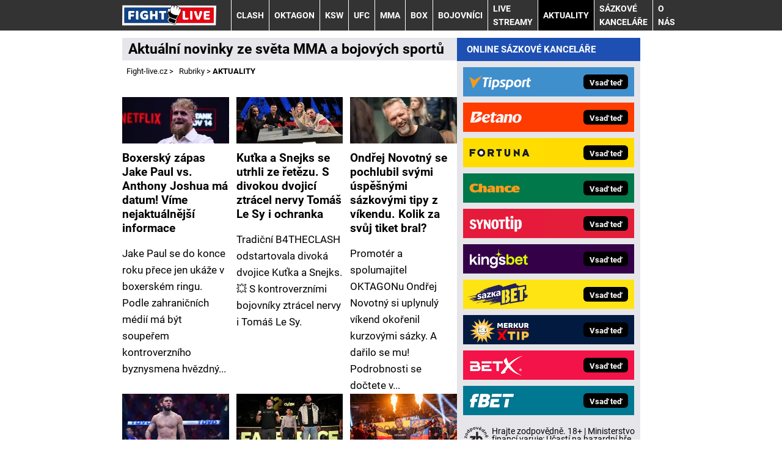

--- FILE ---
content_type: text/html; charset=UTF-8
request_url: https://www.fight-live.cz/rubriky/aktuality/?page=5
body_size: 12951
content:
<!DOCTYPE html>
<html lang="cs">
<head>
<meta charset="UTF-8">
<meta name="viewport" content="width=device-width, initial-scale=1">
<title>Box & MMA novinky + zajímavosti 2️⃣0️⃣2️⃣6️⃣ MMA fighting | Fight-live.cz</title>
<meta name="DESCRIPTION" content="Bojové sporty + MMA novinky - sledujte, co se děje na české a zahraniční scéně. Informace a zajímavosti ze světa boxu a dalších bojových sportů." />
<meta name="COPYRIGHT" content="© 2026 Fight-live.cz" />
<meta name="AUTHOR" content="Fight-live.cz" />
<meta name="robots" content="index, follow, max-snippet:-1, max-image-preview:large, max-video-preview:-1" />
<link as="style" href="/export/styles.css?ver=1347" rel="preload" type="text/css"/>
<link rel="dns-prefetch" href="//administrace.gto.cz">
<link href="https://www.googletagmanager.com" rel="preconnect">
<link rel="preload" as="font" type="font/woff2" href="/css/fonts/roboto-regular.woff2" crossorigin="anonymous">
<link rel="preload" as="font" type="font/woff2" href="/css/fonts/roboto-bold.woff2" crossorigin="anonymous">
<script type='text/javascript'>function gtag(){dataLayer.push(arguments);}
var dataLayer = dataLayer || []; gtag('consent', 'default', { 'analytics_storage': 'granted',
'ad_storage': 'denied' ,
'functionality_storage': 'granted' ,
} );
</script><link rel="shortcut icon" href="/favicon.ico" type="image/x-icon" />
<link rel="apple-touch-icon" sizes="180x180" href="/apple-touch-icon.png"><link rel="icon" type="image/png" sizes="32x32" href="/favicon-32x32.png"><link rel="icon" type="image/png" sizes="16x16" href="/favicon-16x16.png"><link rel="manifest" href="/site.webmanifest">
<link rel="stylesheet" type="text/css" href="/export/styles.css?ver=1347" media="all">
<script type="text/javascript" src="/export/scripts.js?ver=1347" defer></script>
<!-- Google Tag Manager -->
<script>(function(w,d,s,l,i){w[l]=w[l]||[];w[l].push({'gtm.start':
new Date().getTime(),event:'gtm.js'});var f=d.getElementsByTagName(s)[0],
j=d.createElement(s),dl=l!='dataLayer'?'&l='+l:'';j.async=true;j.src=
'https://www.googletagmanager.com/gtm.js?id='+i+dl;f.parentNode.insertBefore(j,f);
})(window,document,'script','dataLayer','GTM-5XWMJLP');</script>
<!-- End Google Tag Manager -->
<link rel="prev" href="https://www.fight-live.cz/rubriky/aktuality/?page=4">
<link rel="next" href="https://www.fight-live.cz/rubriky/aktuality/?page=6">
</head>
<body  class="www_fight-live_cz newdesign newdesign--variant-blue ">
<!-- Google Tag Manager (noscript) -->
<noscript><iframe src="https://www.googletagmanager.com/ns.html?id=GTM-5XWMJLP"
height="0" width="0" style="display:none;visibility:hidden"></iframe></noscript>
<!-- End Google Tag Manager (noscript) -->
<!-- header -->
<header class="header ">
<div class="container">
<div class="header__container">
<p class="header__brand">
<a href="/" title="Fight-live.cz – úvodní stránka" class="brand">
<img src="/img/logo.svg" width="154" height="22" alt="Fight-live.cz" class="brand__logo">
</a>
</p>
<p class="header__icons">
<a href="https://www.facebook.com/FightLiveCZSK" target="_blank" rel="nofollow" class="header__icons_icon"><img src="/export/dist/facebook-ico.png" width="28" height="28" alt="Fight-live.cz Facebook"></a>
<a href="https://www.instagram.com/fightlive.cz/" target="_blank" rel="nofollow" class="header__icons_icon"><img src="/export/dist/instagram-ico.png" width="28" height="28" alt="Fight-live.cz Instagram"></a>
</p>
<nav class="nav">
<div class="nav__container">
<ul class="nav__menu">
<li class=" m32"><a href="/rubriky/clash/">CLASH </a></li>
<li class=" m23"><a href="/rubriky/oktagon/">OKTAGON</a></li>
<li class=" m44"><a href="/rubriky/ksw/">KSW</a></li>
<li class=" m30"><a href="/rubriky/ufc/">UFC</a></li>
<li class=" m22"><a href="/rubriky/mma/">MMA</a></li>
<li class=" m24"><a href="/rubriky/box/">BOX</a></li>
<li class=" m26"><a href="/rubriky/bojovnici/">BOJOVNÍCI</a></li>
<li class=" m28"><a href="/rubriky/live-streamy/">LIVE STREAMY</a></li>
<li class=" m29 active"><a href="/rubriky/aktuality/">AKTUALITY</a></li>
<li class="sub m31">
<a href="/rubriky/sazkove-kancelare/">Sázkové kanceláře</a>
<button id="Menu-30" aria-label="Menu" type="button" class="nav__submenu-toggle no-btn"><svg class="icon" width="16" height="16" aria-hidden="true"><use xlink:href="/img/icons.svg#plus"></use></svg></button>
<ul class="nav__submenu">
<li><a href="/rubriky/sazkove-kancelare/tipsport/">Tipsport</a></li>
<li><a href="/rubriky/sazkove-kancelare/fortuna/">Fortuna</a></li>
<li><a href="/rubriky/sazkove-kancelare/betano/">Betano</a></li>
<li><a href="/rubriky/sazkove-kancelare/chance/">Chance</a></li>
<li><a href="/rubriky/sazkove-kancelare/synottip/">SynotTip</a></li>
<li><a href="/rubriky/sazkove-kancelare/kingsbet/">Kingsbet</a></li>
<li><a href="/rubriky/sazkove-kancelare/sazkabet/">Sazkabet</a></li>
<li><a href="/rubriky/sazkove-kancelare/merkurxtip/">Merkurxtip</a></li>
<li><a href="/rubriky/sazkove-kancelare/betx/">BetX</a></li>
<li><a href="/rubriky/sazkove-kancelare/fbet/">fBET</a></li>
</ul>
</li>
<li class=" m43"><a href="https://www.fight-live.cz/stranky/o-nas_9_stranka.html">O nás</a></li>
</ul>

</div>
</nav>
<button type="button" class="nav-toggle no-btn">
<span class="nav-toggle__icon">
<span></span>
<span></span>
<span></span>
</span>
<span class="nav-toggle__text visually-hidden">Menu</span>
</button>

</div>
</div>
</header>
<!--/ header -->
<hr>
<!-- main -->
<main class="main">
<div class="container section">
<div class="main__container">
<div class="main__body">
<div class="article">
<h1 class="article__title h2">Aktuální novinky ze světa MMA a bojových sportů </h1>
<div id="breadcrumbs" class="m:pb-5">
<ol itemscope itemtype="http://schema.org/BreadcrumbList">
<li itemprop="itemListElement" itemscope
itemtype="http://schema.org/ListItem">
<a itemprop="item" href="https://www.fight-live.cz/">
<span itemprop="name">Fight-live.cz</span></a>
<span itemprop="position" content="1"></span>
&gt; 
</li>
<li itemprop="itemListElement" itemscope
itemtype="http://schema.org/ListItem">
<a itemprop="item" href="/rubriky/">
<span itemprop="name">Rubriky</span></a>
<span itemprop="position" content="2"></span>
&gt; 
</li>
</ol>
<strong>AKTUALITY</strong>

</div>
</div>
<div class="grid grid--gap-s gap-y-5 m:gap-y-6">
<div class="col s:col-6 l:col-4">
<div class="card">
<div class="card__image">
<picture>
                          <source srcset="/obrazek/webp/691590d8ef2e8-crop-7033-jake-paul-by-se-mel-v-ringu-utkat-s-anthonym-joshuou_1500x649_300x130.webp 300w, /obrazek/webp/691590d8ef2e8-crop-7033-jake-paul-by-se-mel-v-ringu-utkat-s-anthonym-joshuou_1500x649_612x265.webp 612w, /obrazek/webp/691590d8ef2e8-crop-7033-jake-paul-by-se-mel-v-ringu-utkat-s-anthonym-joshuou_1500x649_850x368.webp 850w"
                                  sizes="(max-width: 600px) 100vw,
                                         (max-width: 900px) 50vw,
                                         (max-width: 1200px) 35vw,
                                         15.6vw"
                                  type="image/webp" width="850" height="368">
                          <source srcset="/obrazek/691590d8ef2e8/crop-7033-jake-paul-by-se-mel-v-ringu-utkat-s-anthonym-joshuou_1500x649_300x130.jpg 300w, /obrazek/691590d8ef2e8/crop-7033-jake-paul-by-se-mel-v-ringu-utkat-s-anthonym-joshuou_1500x649_612x265.jpg 612w, /obrazek/691590d8ef2e8/crop-7033-jake-paul-by-se-mel-v-ringu-utkat-s-anthonym-joshuou_1500x649_850x368.jpg 850w"
                                  sizes="(max-width: 600px) 100vw,
                                         (max-width: 900px) 50vw,
                                         (max-width: 1200px) 35vw,
                                         15.6vw"
                                  type="image/jpg" width="850" height="368">
                          <img src="/obrazek/691590d8ef2e8/crop-7033-jake-paul-by-se-mel-v-ringu-utkat-s-anthonym-joshuou_1500x649_300x130.jpg" alt="Jake Paul by se měl v ringu utkat s Anthonym Joshuou" title="Jake Paul by se měl v ringu utkat s Anthonym Joshuou" width="850" height="368" />
                        </picture>
</div>
<div class="card__body">
<h2 class="h3 card__title"><a href="/rubriky/aktuality/boxersky-zapas-jake-paul-vs-anthony-joshua-je-na-spadnuti-dotahuji-se-posledni-detaily-a-fanousci-sili_4290.html" class="link-stretched">Boxerský zápas Jake Paul vs. Anthony Joshua má datum! Víme nejaktuálnější informace</a></h2>
<p class="card__meta">
</p>
<p class="card__lead">Jake Paul se do konce roku přece jen ukáže v boxerském ringu. Podle zahraničních médií má být soupeřem kontroverzního byznysmena hvězdný...</p>
</div>
</div>
</div>
<div class="col s:col-6 l:col-4">
<div class="card">
<div class="card__image">
<picture>
                          <source srcset="/obrazek/webp/69162c8ab48cb-crop-7036-b4theclash_974x422_300x130.webp 300w, /obrazek/webp/69162c8ab48cb-crop-7036-b4theclash_974x422_612x265.webp 612w, /obrazek/webp/69162c8ab48cb-crop-7036-b4theclash_974x422_850x368.webp 849w"
                                  sizes="(max-width: 600px) 100vw,
                                         (max-width: 900px) 50vw,
                                         (max-width: 1200px) 35vw,
                                         15.6vw"
                                  type="image/webp" width="850" height="368">
                          <source srcset="/obrazek/69162c8ab48cb/crop-7036-b4theclash_974x422_300x130.jpg 300w, /obrazek/69162c8ab48cb/crop-7036-b4theclash_974x422_612x265.jpg 612w, /obrazek/69162c8ab48cb/crop-7036-b4theclash_974x422_850x368.jpg 849w"
                                  sizes="(max-width: 600px) 100vw,
                                         (max-width: 900px) 50vw,
                                         (max-width: 1200px) 35vw,
                                         15.6vw"
                                  type="image/jpg" width="850" height="368">
                          <img src="/obrazek/69162c8ab48cb/crop-7036-b4theclash_974x422_300x130.jpg" alt="První B4 k turnaji Clash 14 byl divoký" title="První B4 k turnaji Clash 14 byl divoký" width="850" height="368" />
                        </picture>
</div>
<div class="card__body">
<h2 class="h3 card__title"><a href="/rubriky/aktuality/kutka-a-snejks-se-utrhli-ze-retezu-s-divokou-dvojici-ztracel-nervy-tomas-le-sy-i-ochranka_4294.html" class="link-stretched">Kuťka a Snejks se utrhli ze řetězu. S divokou dvojicí ztrácel nervy Tomáš Le Sy i ochranka</a></h2>
<p class="card__meta">
</p>
<p class="card__lead">Tradiční B4THECLASH odstartovala divoká dvojice Kuťka a Snejks.💥 S kontroverzními bojovníky ztrácel nervy i Tomáš Le Sy.</p>
</div>
</div>
</div>
<div class="adv-ajax act-list-item" data-id="501" style="display:none;"></div><div class=""></div><div class="col s:col-6 l:col-4">
<div class="card">
<div class="card__image">
<picture>
                          <source srcset="/obrazek/webp/6915d070b4e1f-crop-7034-ondreji-novotnemu-se-zadarilo-v-kurzovem-sazeni_1243x538_300x130.webp 300w, /obrazek/webp/6915d070b4e1f-crop-7034-ondreji-novotnemu-se-zadarilo-v-kurzovem-sazeni_1243x538_612x265.webp 612w, /obrazek/webp/6915d070b4e1f-crop-7034-ondreji-novotnemu-se-zadarilo-v-kurzovem-sazeni_1243x538_850x368.webp 850w"
                                  sizes="(max-width: 600px) 100vw,
                                         (max-width: 900px) 50vw,
                                         (max-width: 1200px) 35vw,
                                         15.6vw"
                                  type="image/webp" width="850" height="368">
                          <source srcset="/obrazek/6915d070b4e1f/crop-7034-ondreji-novotnemu-se-zadarilo-v-kurzovem-sazeni_1243x538_300x130.jpg 300w, /obrazek/6915d070b4e1f/crop-7034-ondreji-novotnemu-se-zadarilo-v-kurzovem-sazeni_1243x538_612x265.jpg 612w, /obrazek/6915d070b4e1f/crop-7034-ondreji-novotnemu-se-zadarilo-v-kurzovem-sazeni_1243x538_850x368.jpg 850w"
                                  sizes="(max-width: 600px) 100vw,
                                         (max-width: 900px) 50vw,
                                         (max-width: 1200px) 35vw,
                                         15.6vw"
                                  type="image/jpg" width="850" height="368">
                          <img src="/obrazek/6915d070b4e1f/crop-7034-ondreji-novotnemu-se-zadarilo-v-kurzovem-sazeni_1243x538_300x130.jpg" alt="Ondřeji Novotnému se zadařilo v kurzovém sázení" title="Ondřeji Novotnému se zadařilo v kurzovém sázení" width="850" height="368" />
                        </picture>
</div>
<div class="card__body">
<h2 class="h3 card__title"><a href="/rubriky/aktuality/ondrej-novotny-se-pochlubil-svymi-uspesnymi-sazkovymi-tipy-z-vikendu-kolik-za-svuj-tiket-bral_4291.html" class="link-stretched">Ondřej Novotný se pochlubil svými úspěšnými sázkovými tipy z víkendu. Kolik za svůj tiket bral? </a></h2>
<p class="card__meta">
</p>
<p class="card__lead">Promotér a spolumajitel OKTAGONu Ondřej Novotný si uplynulý víkend okořenil kurzovými sázky. A dařilo se mu! Podrobnosti se dočtete v...</p>
</div>
</div>
</div>
<div class="col s:col-6 l:col-4">
<div class="card">
<div class="card__image">
<picture>
                          <source srcset="/obrazek/webp/691441781a5bb-crop-7031-profimedia-0955213865_1200x520_300x130.webp 300w, /obrazek/webp/691441781a5bb-crop-7031-profimedia-0955213865_1200x520_612x265.webp 612w, /obrazek/webp/691441781a5bb-crop-7031-profimedia-0955213865_1200x520_850x368.webp 849w"
                                  sizes="(max-width: 600px) 100vw,
                                         (max-width: 900px) 50vw,
                                         (max-width: 1200px) 35vw,
                                         15.6vw"
                                  type="image/webp" width="850" height="368">
                          <source srcset="/obrazek/691441781a5bb/crop-7031-profimedia-0955213865_1200x520_300x130.jpg 300w, /obrazek/691441781a5bb/crop-7031-profimedia-0955213865_1200x520_612x265.jpg 612w, /obrazek/691441781a5bb/crop-7031-profimedia-0955213865_1200x520_850x368.jpg 849w"
                                  sizes="(max-width: 600px) 100vw,
                                         (max-width: 900px) 50vw,
                                         (max-width: 1200px) 35vw,
                                         15.6vw"
                                  type="image/jpg" width="850" height="368">
                          <img src="/obrazek/691441781a5bb/crop-7031-profimedia-0955213865_1200x520_300x130.jpg" alt="Islam Makhachev se chystá v UFC 322 získat další pás" title="Islam Makhachev se chystá v UFC 322 získat další pás" width="850" height="368" />
                        </picture>
</div>
<div class="card__body">
<h2 class="h3 card__title"><a href="/rubriky/aktuality/makhachev-se-chysta-na-ufc-322-dobyt-vrchol-velterove-vahy-prinasime-informace-a-sazkovy-tip_4288.html" class="link-stretched">Makhachev se chystá na UFC 322 dobýt vrchol velterové váhy. Přinášíme informace a sázkový tip</a></h2>
<p class="card__meta">
</p>
<p class="card__lead">Ze soboty na neděli se odehraje v newyorské Madison Square Garden turnaj UFC 322. Kde událost sledovat online a další info najdete v našem...</p>
</div>
</div>
</div>
<div class="col s:col-6 l:col-4">
<div class="card">
<div class="card__image">
<picture>
                          <source srcset="/obrazek/webp/6912dfc08391e-crop-7030-snapinsta.to-574556569-18334546534239622-3481965963605464103-n_1080x468_300x130.webp 300w, /obrazek/webp/6912dfc08391e-crop-7030-snapinsta.to-574556569-18334546534239622-3481965963605464103-n_1080x468_612x265.webp 612w, /obrazek/webp/6912dfc08391e-crop-7030-snapinsta.to-574556569-18334546534239622-3481965963605464103-n_1080x468_850x368.webp 849w"
                                  sizes="(max-width: 600px) 100vw,
                                         (max-width: 900px) 50vw,
                                         (max-width: 1200px) 35vw,
                                         15.6vw"
                                  type="image/webp" width="850" height="368">
                          <source srcset="/obrazek/6912dfc08391e/crop-7030-snapinsta.to-574556569-18334546534239622-3481965963605464103-n_1080x468_300x130.jpg 300w, /obrazek/6912dfc08391e/crop-7030-snapinsta.to-574556569-18334546534239622-3481965963605464103-n_1080x468_612x265.jpg 612w, /obrazek/6912dfc08391e/crop-7030-snapinsta.to-574556569-18334546534239622-3481965963605464103-n_1080x468_850x368.jpg 849w"
                                  sizes="(max-width: 600px) 100vw,
                                         (max-width: 900px) 50vw,
                                         (max-width: 1200px) 35vw,
                                         15.6vw"
                                  type="image/jpg" width="850" height="368">
                          <img src="/obrazek/6912dfc08391e/crop-7030-snapinsta.to-574556569-18334546534239622-3481965963605464103-n_1080x468_300x130.jpg" alt="Jakub Enžl a Karlos Benda si to rozdají na Clash 14" title="Jakub Enžl a Karlos Benda si to rozdají na Clash 14" width="850" height="368" />
                        </picture>
</div>
<div class="card__body">
<h2 class="h3 card__title"><a href="/rubriky/aktuality/hlavni-zapas-clash-14-visi-na-vlasku-jakub-enzl-priznal-zraneni-a-prozradil-co-bude-dal_4287.html" class="link-stretched">Hlavní zápas Clash 14 visí na vlásku. Jakub Enžl přiznal zranění a prozradil, co bude dál</a></h2>
<p class="card__meta">
</p>
<p class="card__lead">Hlavním zápasem turnaje Clash 14 měl být duel těžkotonážníků Enžl vs. Benda, tenhle zápas je teď ale v ohrožení.💣 Co bude dál?</p>
</div>
</div>
</div>
<div class="col s:col-6 l:col-4">
<div class="card">
<div class="card__image">
<picture>
                          <source srcset="/obrazek/webp/6911b9c5e627a-crop-7029-vlado-lengal-pri-nastupu-na-turnaji-oktagon-79-v-brne_1335x578_300x130.webp 300w, /obrazek/webp/6911b9c5e627a-crop-7029-vlado-lengal-pri-nastupu-na-turnaji-oktagon-79-v-brne_1335x578_612x265.webp 612w, /obrazek/webp/6911b9c5e627a-crop-7029-vlado-lengal-pri-nastupu-na-turnaji-oktagon-79-v-brne_1335x578_850x368.webp 850w"
                                  sizes="(max-width: 600px) 100vw,
                                         (max-width: 900px) 50vw,
                                         (max-width: 1200px) 35vw,
                                         15.6vw"
                                  type="image/webp" width="850" height="368">
                          <source srcset="/obrazek/6911b9c5e627a/crop-7029-vlado-lengal-pri-nastupu-na-turnaji-oktagon-79-v-brne_1335x578_300x130.jpg 300w, /obrazek/6911b9c5e627a/crop-7029-vlado-lengal-pri-nastupu-na-turnaji-oktagon-79-v-brne_1335x578_612x265.jpg 612w, /obrazek/6911b9c5e627a/crop-7029-vlado-lengal-pri-nastupu-na-turnaji-oktagon-79-v-brne_1335x578_850x368.jpg 850w"
                                  sizes="(max-width: 600px) 100vw,
                                         (max-width: 900px) 50vw,
                                         (max-width: 1200px) 35vw,
                                         15.6vw"
                                  type="image/jpg" width="850" height="368">
                          <img src="/obrazek/6911b9c5e627a/crop-7029-vlado-lengal-pri-nastupu-na-turnaji-oktagon-79-v-brne_1335x578_300x130.jpg" alt="Vlado Lengál při nástupu na turnaji OKTAGON 79 v Brně" title="Vlado Lengál při nástupu na turnaji OKTAGON 79 v Brně" width="850" height="368" />
                        </picture>
</div>
<div class="card__body">
<h2 class="h3 card__title"><a href="/rubriky/aktuality/vydrena-vyhra-v-brne-a-co-dal-vlado-lengal-se-ohlizi-za-dulezitym-skalpem-dimice-a-odkryva-sve-plany_4286.html" class="link-stretched">Vydřená výhra v Brně a co dál? Vlado Lengál se ohlíží za důležitým skalpem Dimiče a odkrývá své plány</a></h2>
<p class="card__meta">
</p>
<p class="card__lead">Šampion lidu Vlado Lengál v Brně doručil svoje pověstné bomby a i přes těžkosti v přípravě se vrátil na vítěznou vlnu. Kdy ho uvidíme znovu...</p>
</div>
</div>
</div>
<div class="col s:col-6 l:col-4">
<div class="card">
<div class="card__image">
<picture>
                          <source srcset="/obrazek/webp/690c675bdb773-crop-7024-profimedia-1045954545_1200x520_300x130.webp 300w, /obrazek/webp/690c675bdb773-crop-7024-profimedia-1045954545_1200x520_612x265.webp 612w, /obrazek/webp/690c675bdb773-crop-7024-profimedia-1045954545_1200x520_850x368.webp 849w"
                                  sizes="(max-width: 600px) 100vw,
                                         (max-width: 900px) 50vw,
                                         (max-width: 1200px) 35vw,
                                         15.6vw"
                                  type="image/webp" width="850" height="368">
                          <source srcset="/obrazek/690c675bdb773/crop-7024-profimedia-1045954545_1200x520_300x130.jpg 300w, /obrazek/690c675bdb773/crop-7024-profimedia-1045954545_1200x520_612x265.jpg 612w, /obrazek/690c675bdb773/crop-7024-profimedia-1045954545_1200x520_850x368.jpg 849w"
                                  sizes="(max-width: 600px) 100vw,
                                         (max-width: 900px) 50vw,
                                         (max-width: 1200px) 35vw,
                                         15.6vw"
                                  type="image/jpg" width="850" height="368">
                          <img src="/obrazek/690c675bdb773/crop-7024-profimedia-1045954545_1200x520_300x130.jpg" alt="Jiří Procházka promluvil o netradičním suplementu" title="Jiří Procházka promluvil o netradičním suplementu" width="850" height="368" />
                        </picture>
</div>
<div class="card__body">
<h2 class="h3 card__title"><a href="/rubriky/aktuality/chcete-byt-silni-jako-jiri-prochazka-bjp-promluvil-o-velmi-netradicnim-zdroji-energie_4282.html" class="link-stretched">Chcete být silní jako Jiří Procházka? BJP promluvil o velmi netradičním zdroji energie</a></h2>
<p class="card__meta">
</p>
<p class="card__lead">Jiří Procházka je jako nejlepší český MMA bojovník velkou inspirací.⭐ BJP promluvil o zvláštním doplňku stravy, který mu dodává sílu a...</p>
</div>
</div>
</div>
<div class="adv-ajax act-list-item" data-id="503" style="display:none;"></div><div class=""></div><div class="col s:col-6 l:col-4">
<div class="card">
<div class="card__image">
<picture>
                          <source srcset="/obrazek/webp/690de52e048b1-crop-7026-uz-dnes-se-kona-turnaj-pml-17-v-praze_1445x625_300x130.webp 300w, /obrazek/webp/690de52e048b1-crop-7026-uz-dnes-se-kona-turnaj-pml-17-v-praze_1445x625_612x265.webp 612w, /obrazek/webp/690de52e048b1-crop-7026-uz-dnes-se-kona-turnaj-pml-17-v-praze_1445x625_850x368.webp 850w"
                                  sizes="(max-width: 600px) 100vw,
                                         (max-width: 900px) 50vw,
                                         (max-width: 1200px) 35vw,
                                         15.6vw"
                                  type="image/webp" width="850" height="368">
                          <source srcset="/obrazek/690de52e048b1/crop-7026-uz-dnes-se-kona-turnaj-pml-17-v-praze_1445x625_300x130.jpg 300w, /obrazek/690de52e048b1/crop-7026-uz-dnes-se-kona-turnaj-pml-17-v-praze_1445x625_612x265.jpg 612w, /obrazek/690de52e048b1/crop-7026-uz-dnes-se-kona-turnaj-pml-17-v-praze_1445x625_850x368.jpg 850w"
                                  sizes="(max-width: 600px) 100vw,
                                         (max-width: 900px) 50vw,
                                         (max-width: 1200px) 35vw,
                                         15.6vw"
                                  type="image/jpg" width="850" height="368">
                          <img src="/obrazek/690de52e048b1/crop-7026-uz-dnes-se-kona-turnaj-pml-17-v-praze_1445x625_300x130.jpg" alt="Už dnes se koná turnaj PML 17 v Praze" title="Už dnes se koná turnaj PML 17 v Praze" width="850" height="368" />
                        </picture>
</div>
<div class="card__body">
<h2 class="h3 card__title"><a href="/rubriky/aktuality/sazkove-tipy-na-dnesni-pml-17-kdo-si-vybojuje-smlouvu-s-oktagonem_4284.html" class="link-stretched">Sázkové tipy na dnešní PML 17: Kdo si vybojuje smlouvu s OKTAGONEM? </a></h2>
<p class="card__meta">
</p>
<p class="card__lead">V Praze se dnes koná galavečer bojových sportů PML 17. V článku vám přinášíme tipy se zajímavými kurzy pro váš tiket.</p>
</div>
</div>
</div>
<div class="col s:col-6 l:col-4">
<div class="card">
<div class="card__image">
<picture>
                          <source srcset="/obrazek/webp/690e4db988f44-crop-7027-alex-lohore-drive-zapasil-v-oktagonu-nyni-je-sampionem-brave-cf_1500x649_300x130.webp 300w, /obrazek/webp/690e4db988f44-crop-7027-alex-lohore-drive-zapasil-v-oktagonu-nyni-je-sampionem-brave-cf_1500x649_612x265.webp 612w, /obrazek/webp/690e4db988f44-crop-7027-alex-lohore-drive-zapasil-v-oktagonu-nyni-je-sampionem-brave-cf_1500x649_850x368.webp 850w"
                                  sizes="(max-width: 600px) 100vw,
                                         (max-width: 900px) 50vw,
                                         (max-width: 1200px) 35vw,
                                         15.6vw"
                                  type="image/webp" width="850" height="368">
                          <source srcset="/obrazek/690e4db988f44/crop-7027-alex-lohore-drive-zapasil-v-oktagonu-nyni-je-sampionem-brave-cf_1500x649_300x130.jpg 300w, /obrazek/690e4db988f44/crop-7027-alex-lohore-drive-zapasil-v-oktagonu-nyni-je-sampionem-brave-cf_1500x649_612x265.jpg 612w, /obrazek/690e4db988f44/crop-7027-alex-lohore-drive-zapasil-v-oktagonu-nyni-je-sampionem-brave-cf_1500x649_850x368.jpg 850w"
                                  sizes="(max-width: 600px) 100vw,
                                         (max-width: 900px) 50vw,
                                         (max-width: 1200px) 35vw,
                                         15.6vw"
                                  type="image/jpg" width="850" height="368">
                          <img src="/obrazek/690e4db988f44/crop-7027-alex-lohore-drive-zapasil-v-oktagonu-nyni-je-sampionem-brave-cf_1500x649_300x130.jpg" alt="Alex Lohoré dříve zápasil v OKTAGONu, nyní je šampionem BRAVE CF" title="Alex Lohoré dříve zápasil v OKTAGONu, nyní je šampionem BRAVE CF" width="850" height="368" />
                        </picture>
</div>
<div class="card__body">
<h2 class="h3 card__title"><a href="/rubriky/aktuality/bizar-v-organizaci-brave-souper-alexe-lohoreho-se-nedostavil-na-vahu-byvaly-oktagon-zapasnik-je-i-tak-novym-sampionem_4285.html" class="link-stretched">Bizár v organizaci BRAVE! Soupeř Alexe Lohorého se nedostavil na váhu, bývalý OKTAGON zápasník je i tak novým šampionem</a></h2>
<p class="card__meta">
</p>
<p class="card__lead">Vskutku nevídaná věc se odehrála v rámci jubilejního turnaje BRAVE CF 100. Českým fanouškům dobře známý Alex Lohoré obdržel šampionský pás...</p>
</div>
</div>
</div>
<div class="col s:col-6 l:col-4">
<div class="card">
<div class="card__image">
<picture>
                          <source srcset="/obrazek/webp/690da10064504-crop-7025-snmek-obrazovky-2025-11-07-092925_1200x520_300x130.webp 300w, /obrazek/webp/690da10064504-crop-7025-snmek-obrazovky-2025-11-07-092925_1200x520_612x265.webp 612w, /obrazek/webp/690da10064504-crop-7025-snmek-obrazovky-2025-11-07-092925_1200x520_850x368.webp 849w"
                                  sizes="(max-width: 600px) 100vw,
                                         (max-width: 900px) 50vw,
                                         (max-width: 1200px) 35vw,
                                         15.6vw"
                                  type="image/webp" width="850" height="368">
                          <source srcset="/obrazek/690da10064504/crop-7025-snmek-obrazovky-2025-11-07-092925_1200x520_300x130.png 300w, /obrazek/690da10064504/crop-7025-snmek-obrazovky-2025-11-07-092925_1200x520_612x265.png 612w, /obrazek/690da10064504/crop-7025-snmek-obrazovky-2025-11-07-092925_1200x520_850x368.png 849w"
                                  sizes="(max-width: 600px) 100vw,
                                         (max-width: 900px) 50vw,
                                         (max-width: 1200px) 35vw,
                                         15.6vw"
                                  type="image/jpg" width="850" height="368">
                          <img src="/obrazek/690da10064504/crop-7025-snmek-obrazovky-2025-11-07-092925_1200x520_300x130.png" alt="Pavel Tóth má prý jednu superschopnost" title="Pavel Tóth má prý jednu superschopnost" width="850" height="368" />
                        </picture>
</div>
<div class="card__body">
<h2 class="h3 card__title"><a href="/rubriky/aktuality/vemola-objevil-v-tothovi-jednu-superschopnost-jaka-zbran-ohromuje-i-samotneho-terminatora_4283.html" class="link-stretched">Vémola objevil v Tóthovi jednu superschopnost. Jaká zbraň ohromuje i samotného Terminátora?</a></h2>
<p class="card__meta">
</p>
<p class="card__lead">O tom, že by měl Pavel Tóth šanci v zápase s Andresem Raškou, nechce profi MMA scéna ani slyšet.💣 Vémola u nováčka ale objevil nevídanou...</p>
</div>
</div>
</div>
<div class="col s:col-6 l:col-4">
<div class="card">
<div class="card__image">
<picture>
                          <source srcset="/obrazek/webp/6909bceb6362d-crop-7021-snapinsta.to-559436236-18389962417133203-9051503978620628161-n_915x396_300x130.webp 300w, /obrazek/webp/6909bceb6362d-crop-7021-snapinsta.to-559436236-18389962417133203-9051503978620628161-n_915x396_612x265.webp 612w, /obrazek/webp/6909bceb6362d-crop-7021-snapinsta.to-559436236-18389962417133203-9051503978620628161-n_915x396_850x368.webp 850w"
                                  sizes="(max-width: 600px) 100vw,
                                         (max-width: 900px) 50vw,
                                         (max-width: 1200px) 35vw,
                                         15.6vw"
                                  type="image/webp" width="850" height="368">
                          <source srcset="/obrazek/6909bceb6362d/crop-7021-snapinsta.to-559436236-18389962417133203-9051503978620628161-n_915x396_300x130.jpg 300w, /obrazek/6909bceb6362d/crop-7021-snapinsta.to-559436236-18389962417133203-9051503978620628161-n_915x396_612x265.jpg 612w, /obrazek/6909bceb6362d/crop-7021-snapinsta.to-559436236-18389962417133203-9051503978620628161-n_915x396_850x368.jpg 850w"
                                  sizes="(max-width: 600px) 100vw,
                                         (max-width: 900px) 50vw,
                                         (max-width: 1200px) 35vw,
                                         15.6vw"
                                  type="image/jpg" width="850" height="368">
                          <img src="/obrazek/6909bceb6362d/crop-7021-snapinsta.to-559436236-18389962417133203-9051503978620628161-n_915x396_300x130.jpg" alt="PML 17 míří do Prahy" title="PML 17 míří do Prahy" width="850" height="368" />
                        </picture>
</div>
<div class="card__body">
<h2 class="h3 card__title"><a href="/rubriky/aktuality/pml-miri-do-prahy-a-chysta-se-dorucit-poradne-nadupanou-kartu-kde-pml-17-sledovat-zive_4260.html" class="link-stretched">PML míří do Prahy a chystá se doručit pořádně nadupanou kartu. Kde PML 17 sledovat živě?</a></h2>
<p class="card__meta">
</p>
<p class="card__lead">Slovenská organizace PML se chystá do Prahy a opět s sebou přinese zápasy v muay thai i MMA.⭐ Kompletní info o turnaji najdete v článku.</p>
</div>
</div>
</div>
<div class="col s:col-6 l:col-4">
<div class="card">
<div class="card__image">
<picture>
                          <source srcset="/obrazek/webp/6908f6ee55278-crop-7020-514008144-18049211279618938-2886232845409558003-n_1200x520_300x130.webp 300w, /obrazek/webp/6908f6ee55278-crop-7020-514008144-18049211279618938-2886232845409558003-n_1200x520_612x265.webp 612w, /obrazek/webp/6908f6ee55278-crop-7020-514008144-18049211279618938-2886232845409558003-n_1200x520_850x368.webp 849w"
                                  sizes="(max-width: 600px) 100vw,
                                         (max-width: 900px) 50vw,
                                         (max-width: 1200px) 35vw,
                                         15.6vw"
                                  type="image/webp" width="850" height="368">
                          <source srcset="/obrazek/6908f6ee55278/crop-7020-514008144-18049211279618938-2886232845409558003-n_1200x520_300x130.jpg 300w, /obrazek/6908f6ee55278/crop-7020-514008144-18049211279618938-2886232845409558003-n_1200x520_612x265.jpg 612w, /obrazek/6908f6ee55278/crop-7020-514008144-18049211279618938-2886232845409558003-n_1200x520_850x368.jpg 849w"
                                  sizes="(max-width: 600px) 100vw,
                                         (max-width: 900px) 50vw,
                                         (max-width: 1200px) 35vw,
                                         15.6vw"
                                  type="image/jpg" width="850" height="368">
                          <img src="/obrazek/6908f6ee55278/crop-7020-514008144-18049211279618938-2886232845409558003-n_1200x520_300x130.jpg" alt="Hanka Gelnárová na Clash 14 bude obhajovat proti Lucii Sedláčkové" title="Hanka Gelnárová na Clash 14 bude obhajovat proti Lucii Sedláčkové" width="850" height="368" />
                        </picture>
</div>
<div class="card__body">
<h2 class="h3 card__title"><a href="/rubriky/aktuality/clash-14-ma-kompletni-kartu-v-pyramide-bude-radit-kotlar-i-mawarem-trenovany-novotny_4259.html" class="link-stretched">Clash 14 má kompletní kartu. V pyramidě bude řádit Kotlár i Mawarem trénovaný Novotný</a></h2>
<p class="card__meta">
</p>
<p class="card__lead">Organizace Clash MMA představila na úvodní tiskovce kompletní kartu k nadcházejícímu pražskému turnaji.⭐ Kdo se zúčastní pyramidy?</p>
</div>
</div>
</div>
<div class="col s:col-6 l:col-4">
<div class="card">
<div class="card__image">
<picture>
                          <source srcset="/obrazek/webp/6908b24f1413a-crop-7019-radek-roual_1079x467_300x130.webp 300w, /obrazek/webp/6908b24f1413a-crop-7019-radek-roual_1079x467_612x265.webp 612w, /obrazek/webp/6908b24f1413a-crop-7019-radek-roual_1079x467_850x368.webp 850w"
                                  sizes="(max-width: 600px) 100vw,
                                         (max-width: 900px) 50vw,
                                         (max-width: 1200px) 35vw,
                                         15.6vw"
                                  type="image/webp" width="850" height="368">
                          <source srcset="/obrazek/6908b24f1413a/crop-7019-radek-roual_1079x467_300x130.jpg 300w, /obrazek/6908b24f1413a/crop-7019-radek-roual_1079x467_612x265.jpg 612w, /obrazek/6908b24f1413a/crop-7019-radek-roual_1079x467_850x368.jpg 850w"
                                  sizes="(max-width: 600px) 100vw,
                                         (max-width: 900px) 50vw,
                                         (max-width: 1200px) 35vw,
                                         15.6vw"
                                  type="image/jpg" width="850" height="368">
                          <img src="/obrazek/6908b24f1413a/crop-7019-radek-roual_1079x467_300x130.jpg" alt="Radek Roušal na Oktagonu 79 bodoval" title="Radek Roušal na Oktagonu 79 bodoval" width="850" height="368" />
                        </picture>
</div>
<div class="card__body">
<h2 class="h3 card__title"><a href="/rubriky/aktuality/rousal-bodoval-na-vsech-frontach-jeho-nastup-a-masakr-v-kleci-ocenil-i-ariel-helwani_4258.html" class="link-stretched">Roušal bodoval na všech frontách. Jeho nástup a masakr v kleci ocenil i Ariel Helwani</a></h2>
<p class="card__meta">
</p>
<p class="card__lead">Radek Roušal umí udělat dojem v kleci i mimo ni.💪 O tom svědčí reakce slavného zahraničního novináře, kterého Ruchy očividně zaujal.</p>
</div>
</div>
</div>
<div class="col s:col-6 l:col-4">
<div class="card">
<div class="card__image">
<picture>
                          <source srcset="/obrazek/webp/6908607f3a2da-crop-7018-vlada-videos-dnes-bude-spolumoderovat-uvodni-tiskovou-konferenci_664x287_300x130.webp 300w, /obrazek/webp/6908607f3a2da-crop-7018-vlada-videos-dnes-bude-spolumoderovat-uvodni-tiskovou-konferenci_664x287_612x265.webp 612w, /obrazek/webp/6908607f3a2da-crop-7018-vlada-videos-dnes-bude-spolumoderovat-uvodni-tiskovou-konferenci_664x287_664x287.webp 664w"
                                  sizes="(max-width: 600px) 100vw,
                                         (max-width: 900px) 50vw,
                                         (max-width: 1200px) 35vw,
                                         15.6vw"
                                  type="image/webp" width="850" height="368">
                          <source srcset="/obrazek/6908607f3a2da/crop-7018-vlada-videos-dnes-bude-spolumoderovat-uvodni-tiskovou-konferenci_664x287_300x130.png 300w, /obrazek/6908607f3a2da/crop-7018-vlada-videos-dnes-bude-spolumoderovat-uvodni-tiskovou-konferenci_664x287_612x265.png 612w, /obrazek/6908607f3a2da/crop-7018-vlada-videos-dnes-bude-spolumoderovat-uvodni-tiskovou-konferenci_664x287_664x287.png 664w"
                                  sizes="(max-width: 600px) 100vw,
                                         (max-width: 900px) 50vw,
                                         (max-width: 1200px) 35vw,
                                         15.6vw"
                                  type="image/jpg" width="850" height="368">
                          <img src="/obrazek/6908607f3a2da/crop-7018-vlada-videos-dnes-bude-spolumoderovat-uvodni-tiskovou-konferenci_664x287_300x130.png" alt="Vlada Videos dnes bude spolumoderovat úvodní tiskovou konferenci" title="Vlada Videos dnes bude spolumoderovat úvodní tiskovou konferenci" width="850" height="368" />
                        </picture>
</div>
<div class="card__body">
<h2 class="h3 card__title"><a href="/rubriky/aktuality/dnes-je-na-programu-uvodni-tiskova-konference-k-turnaji-clash-14-tipsport-vypisuje-kurzy_4257.html" class="link-stretched">Dnes je na programu úvodní tisková konference k turnaji CLASH 14. Tipsport vypisuje kurzy</a></h2>
<p class="card__meta">
</p>
<p class="card__lead">Od posledního turnaje organizace CLASH MMA uplynul měsíc a kousek a už tu máme novou nálož adrenalinu i bizáru. Dnes se můžete těšit na...</p>
</div>
</div>
</div>

</div>
<nav class="pagination py-3 border-bottom">
<a href="?page=1" class="pagination__page pagination__prev" title="První">◄</a>
<span class="pagination__pages">
<a href="?page=3" class="pagination__page">3</a>
<a href="?page=4" class="pagination__page">4</a>
<strong class="pagination__page pagination__page--current">5</strong>
<a href="?page=6" class="pagination__page">6</a>
<a href="?page=7" class="pagination__page">7</a>
</span>
<a href="?page=179" class="pagination__page pagination__next"  title="Poslední">►</a>
</nav>
<div id="clanek-form-email" class="box-clanek-form-email">
<form novalidate action="/form/form-email.php" method="post" class="wwwjs">
<input type="hidden" name="redirect" value="/rubriky/aktuality/?page=5#clanek-form-email" />
<h2>ODEBÍREJ NOVINKY Z MMA A BOXU</h2>
<div class="grid grid--gap-s gap-y-4 xxm:gap-y-6">
<div class="col s:col-12 l:col-5">
<label for="box-clanek-form-email" class="box-clanek-form-email__text">Vlož email a dostávej nejnovější zprávy ze světa bojových sportů!</label>
</div>
<div class="col s:col-12 l:col-4">
<input type="email" name="email" id="box-clanek-form-email" autocomplete="email" class="input-text" value="" placeholder="vlož e-mail" />
</div>
<div class="col s:col-12 l:col-3">
<input type="submit" value="Přihlásit k odběru" class="btn-action btn-action--red" />
</div>
</div>
<p class="box-clanek-form-email__souhlas"><input type="checkbox" value="1" name="souhlas" id="form_newsletter_souhlas" class="" /><label for="form_newsletter_souhlas">Souhlasím se <a href="/stranky/zpracovani-osobnich-udaju-a-cookies_5_stranka.html" target="_blank">zpracováním osobních údajů</a> pro účely zasílání obchodních sdělení</label></p>
</form>
</div>
<div class="box footer-links mt-5">
<div class="box">
<h2 class="box-heading no-padding">DALŠÍ WEBY GTO Solutions</h2>
<div class="box-wrapper text">
<div class="article-category-item">
<table>
<tbody>
<tr>
<td valign="top">
<ul>
<li><a href="https://www.betarena.cz">BetArena.cz - kurzové sázení online</a></li>
<li><a href="https://www.fotbalzpravy.cz/">FotbalZprávy.cz - fotbal zprávy aktuálně</a></li>
<li><a href="https://www.hokejzpravy.cz/ ">HokejZprávy.cz - dnešní hokej zprávy online</a></li>
<li><a href="https://www.tenis-zive.cz/ ">Tenis-Živě.cz - tenis portál a live program</a></li>
<li><a href="https://www.motorsportzive.cz/">MotorsportŽivě.cz – Formule 1 a MotoGP online</a></li>
<li><a href="https://www.casinoarena.cz/">CasinoArena.cz - legální online casina</a></li>
<li><a href="https://www.betarena.sk/ ">BetArena.sk - online stávkovanie pre Slovákov</a></li>
<li><a href="https://www.fightlive.sk/ ">FightLive.sk - Oktagon, UFC a MMA pre Slovákov</a></li>
<li><a href="https://www.hokejspravy.sk/">HokejSpravy.sk – Hokejové správy pre Slovákov</a></li>
</ul>
</td>
<td valign="top">
<ul>
<li><a href="https://www.encyklopediehazardu.cz/">EncyklopedieHazardu.cz - hazardní hry online</a></li>
<li><a href="https://www.loterie-tikety.cz/">Loterie-tikety.cz - loterie a losy online</a></li>
<li><a href="https://www.casinoautomaty.cz/">CasinoAutomaty.cz - casino hry automaty</a></li>
<li><a href="https://www.pokerarena.cz/">PokerArena.cz - poker online zdarma</a></li>
<li><a href="https://poker.cz">Poker.cz – český online poker zdarma</a></li>
<li><a href="https://www.play-arena.cz/">Play-Arena.cz - sportovní živé přenosy</a></li>
<li><a href="https://www.futbalspravy.sk/">FutbalSpravy.sk – Futbalový portál pre Slovákov</a></li>
<li><a href="https://www.casinoarena.sk/">CasinoArena.sk - slovenská online casina</a></li>
<li><a href="https://www.pokeronline.sk/">PokerOnline.sk - online poker pre Slovákov</a></li>
</ul>
</td>
</tr>
</tbody>
</table>
</div>
</div>
</div>
</div>
</div>
<div class="main__aside">
<div class="grid grid--gap-s gap-y-4">
<div class="col s:col-6 m:col-12">
<!-- sidebar -->
<div class="block shadow content">
<div>
<div class="box XdarkGrayBgr bestBetBox">
<p class="box-heading">ONLINE SÁZKOVÉ KANCELÁŘE</p>
<table>
<tbody>
<tr class="bestBetBox_item bestBetBox_item-tipsport">
<td width="135" valign="middle" align="right"><a rel="nofollow sponsored" href="/link/tipsport/" class="bestBetBox_link"><img src="/obrazek/6307784bc90d8/uni-tipsport-logo-270x96.png" alt="Online sázková kancelář Tipsport" class="bestBetBox_logo" title="Online sázková kancelář Tipsport" width="270" height="96" /></a></td>
<td valign="middle" align="left"><a rel="nofollow sponsored" href="/link/tipsport/" class="bestBetBox_link"><span class="bestBetBox_button bestBetBox-black">Vsaď teď</span></a></td>
</tr>
<tr class="bestBetBox_item bestBetBox_item-blank">
<td colspan="2"></td>
</tr>
<tr class="bestBetBox_item bestBetBox_item-betano">
<td width="135" valign="middle" align="right"><a rel="nofollow sponsored" href="/link/betano/" class="bestBetBox_link"><img src="/obrazek/6307784bc90d8/cz-betano-nov-logo-270x96.png" alt="Online sázková kancelář Betano" class="bestBetBox_logo" title="Online sázková kancelář Betano" width="270" height="96" /></a></td>
<td valign="middle" align="left"><a rel="nofollow sponsored" href="/link/betano/" class="bestBetBox_link"><span class="bestBetBox_button bestBetBox-black">Vsaď teď</span></a></td>
</tr>
<tr class="bestBetBox_item bestBetBox_item-blank">
<td colspan="2"></td>
</tr>
<tr class="bestBetBox_item bestBetBox_item-fortuna">
<td width="135" valign="middle" align="right"><a rel="nofollow sponsored" href="/link/fortuna/" class="bestBetBox_link"><img src="/obrazek/6307784bc90d8/uni-fortuna-logo-270x96.png" alt="Online sázková kancelář Fortuna" class="bestBetBox_logo" title="Online sázková kancelář Fortuna" width="270" height="96" /></a></td>
<td valign="middle" align="left"><a rel="nofollow sponsored" href="/link/fortuna/" class="bestBetBox_link"><span class="bestBetBox_button bestBetBox-black">Vsaď teď</span></a></td>
</tr>
<tr class="bestBetBox_item bestBetBox_item-blank">
<td colspan="2"></td>
</tr>
<tr class="bestBetBox_item bestBetBox_item-chance">
<td width="135" valign="middle" align="right"><a rel="nofollow sponsored" href="/link/chance/" class="bestBetBox_link"><img src="/obrazek/6307784bc90d8/cz-chance-logo-270x96.png" alt="Online sázková kancelář Chance" class="bestBetBox_logo" title="Online sázková kancelář Chance" width="270" height="96" /></a></td>
<td valign="middle" align="left"><a rel="nofollow sponsored" href="/link/chance/" class="bestBetBox_link"><span class="bestBetBox_button bestBetBox-black">Vsaď teď</span></a></td>
</tr>
<tr class="bestBetBox_item bestBetBox_item-blank">
<td colspan="2"></td>
</tr>
<tr class="bestBetBox_item bestBetBox_item-synottip">
<td width="135" valign="middle" align="right"><a rel="nofollow sponsored" href="/link/synot/" class="bestBetBox_link"><img src="/obrazek/6307784bc90d8/cz-synottip-sazky-logo-270x96.png" alt="Online sázková kancelář SYNOT TIP" class="bestBetBox_logo" title="Online sázková kancelář SYNOT TIP" width="270" height="96" /></a></td>
<td valign="middle" align="left"><a rel="nofollow sponsored" href="/link/synot/" class="bestBetBox_link"><span class="bestBetBox_button bestBetBox-black">Vsaď teď</span></a></td>
</tr>
<tr class="bestBetBox_item bestBetBox_item-blank">
<td colspan="2"></td>
</tr>
<tr class="bestBetBox_item bestBetBox_item-kingsbet">
<td width="135" valign="middle" align="right"><a rel="nofollow sponsored" href="/link/kingsbet/" class="bestBetBox_link"><img src="/obrazek/6307784bc90d8/cz-kingsbet-logo-270x96.png" alt="Online sázková kancelář Kingsbet" class="bestBetBox_logo" title="Online sázková kancelář Kingsbet" width="270" height="96" /></a></td>
<td valign="middle" align="left"><a rel="nofollow sponsored" href="/link/kingsbet/" class="bestBetBox_link"><span class="bestBetBox_button bestBetBox-black">Vsaď teď</span></a></td>
</tr>
<tr class="bestBetBox_item bestBetBox_item-blank">
<td colspan="2"></td>
</tr>
<tr class="bestBetBox_item bestBetBox_item-sazkabet">
<td align="right" valign="middle" width="135"><a class="bestBetBox_link" href="/link/sazkabet/" rel="nofollow sponsored"><img src="/obrazek/6307784bc90d8/cz-sazkabet-logo-270x96.png" alt="Online sázková kancelář Sazkabet" class="bestBetBox_logo" title="Online sázková kancelář Sazkabet" width="270" height="96" /></a></td>
<td align="left" valign="middle"><a class="bestBetBox_link" href="/link/sazkabet/" rel="nofollow sponsored"><span class="bestBetBox_button bestBetBox-black">Vsaď teď</span></a></td>
</tr>
<tr class="bestBetBox_item bestBetBox_item-blank">
<td colspan="2"></td>
</tr>
<tr class="bestBetBox_item bestBetBox_item-merkur">
<td align="right" valign="middle" width="135"><a rel="nofollow sponsored" href="/link/merkurxtip/" class="bestBetBox_link"><img src="/obrazek/6307784bc90d8/cz-merkurxtip-logo-270x96.png" alt="Online sázková kancelář MerkurXtip" class="bestBetBox_logo" title="Online sázková kancelář MerkurXtip" width="270" height="96" /></a></td>
<td align="left" valign="middle"><a rel="nofollow sponsored" href="/link/merkurxtip/" class="bestBetBox_link"><span class="bestBetBox_button bestBetBox-black">Vsaď teď</span></a></td>
</tr>
<tr class="bestBetBox_item bestBetBox_item-blank">
<td colspan="2"></td>
</tr>
<tr class="bestBetBox_item bestBetBox_item-betx">
<td width="135" valign="middle" align="right"><a class="bestBetBox_link" href="/link/betx/" rel="nofollow sponsored"><img src="/obrazek/6307784bc90d8/cz-betx-logo-270x96.png" alt="Online sázková kancelář BetX" class="bestBetBox_logo" title="Online sázková kancelář BetX" width="270" height="96" /></a></td>
<td valign="middle" align="left"><a class="bestBetBox_link" href="/link/betx/" rel="nofollow sponsored"><span class="bestBetBox_button bestBetBox-black">Vsaď teď</span></a></td>
</tr>
<tr class="bestBetBox_item bestBetBox_item-blank">
<td colspan="2"></td>
</tr>
<tr class="bestBetBox_item bestBetBox_item-fbetsport">
<td width="135" valign="middle" align="right"><a class="bestBetBox_link" href="/link/fbet/" rel="nofollow sponsored"><img src="/obrazek/6307784bc90d8/cz-fbet-szky-logo-270x96.png" alt="Online sázková kancelář fBET" class="bestBetBox_logo" title="Online sázková kancelář fBET" width="270" height="96" /></a></td>
<td valign="middle" align="left"><a class="bestBetBox_link" href="/link/fbet/" rel="nofollow sponsored"><span class="bestBetBox_button bestBetBox-black">Vsaď teď</span></a></td>
</tr>
</tbody>
</table>
<p style="line-height: 2px; margin-bottom: 0px;"> </p>
<p class="Xwhite" style="margin-bottom: 0px; line-height: 12px;"><span><small><a href="https://www.fight-live.cz/rubriky/aktuality/zasady-zodpovedneho-hrani-v-online-sazkove-kancelari_1518.html"><img src="/obrazek/6307784bc90d8/zodpovedne-hrani-kulate-160x160.png" alt="Zákaz účasti osob mladších 18 let na hazardní hře. Hrajte zodpovědně." style="float: left; margin-right: 5px; margin-left: 5px;" title="Zákaz účasti osob mladších 18 let na hazardní hře. Hrajte zodpovědně." width="40" height="40" /></a>Hrajte zodpovědně. 18+ | Ministerstvo financí varuje: Účastí na hazardní hře může vzniknout závislost.</small> </span></p>
</div>
</div>
</div>
<div class="block shadow content">
<div class="box">
<p class="box-heading no-padding">BOJOVÉ SPORTY V ČR A ZAHRANIČÍ</p>
<div class="box-wrapper text">
<div class="article-category-item">
<h3>Sázkové kanceláře v ČR 🇨🇿</h3>
<ul>
<li><a href="https://www.fight-live.cz/rubriky/sazkove-kancelare/tipsport/tipsport-sazky-na-oktagon-a-bojove-sporty-s-bonusem_562.html">Tipsport - bonus ➡️ 300 Kč </a></li>
<li><a href="https://www.fight-live.cz/rubriky/sazkove-kancelare/fortuna/fortuna-sazejte-na-bojove-sporty-s-bonusem_587.html">Fortuna - bonus ➡️ 1000 Kč</a></li>
<li><a href="https://www.fight-live.cz/rubriky/sazkove-kancelare/betano/">Betano - bonus ➡️ 550 Kč</a></li>
<li><a href="https://www.fight-live.cz/rubriky/aktuality/chance-skvele-kurzy-a-sazky-na-bojove-sporty-s-bonusem_657.html">Chance - bonus ➡️ 200 Kč</a></li>
<li><a href="https://www.fight-live.cz/rubriky/sazkove-kancelare/kingsbet/kingsbet-recenze-registrace-bonus-vyhody-a-kurzy-na-bojove-sporty_3662.html">Kingsbet - bonus ➡️ 500 Kč</a></li>
<li><a href="https://www.fight-live.cz/rubriky/aktuality/synot-tip-kurzove-sazeni-na-mma-a-ostatni-bojove-sporty_730.html">Synot Tip - bonus ➡️ 500 Kč</a></li>
<li><a href="https://www.fight-live.cz/rubriky/aktuality/sazkabet-vsadte-si-na-bojove-sporty-s-exkluzivnim-bonusem_859.html">Sazkabet - bonus ➡️ 500 Kč</a></li>
<li><a href="https://www.fight-live.cz/rubriky/sazkove-kancelare/merkurxtip/recenze-a-bonusy-merkurxtip-sazejte-na-bojove-sporty-vyhody-a-navod-na-registraci_2783.html">MerkurXtip - bonus ➡️ 500 Kč</a></li>
<li><a href="https://www.fight-live.cz/rubriky/sazkove-kancelare/sazeni-na-mma-a-box-u-betx-online-bonus-na-start-registrace-kurzy-kontakt-a-recenze_3436.html">BetX - bonus ➡️ 500 Kč</a></li>
<li><a href="https://www.fight-live.cz/rubriky/sazkove-kancelare/fbet/fbet-recenze-kurzy-na-sporty-mma-a-box-registrace-a-bonus_3963.html">fBET - bonus ➡️ 125 Kč</a></li>
</ul>
</div>
<div class="article-category-item">
<h3>MMA livestreamy zápasů</h3>
<ul>
<li><a href="https://www.fight-live.cz/rubriky/live-streamy/jak-sledovat-ufc-live-streamy-zdarma-zive-na-tipsport-tv_1030.html">Jak sledovat UFC live streamy?</a></li>
<li><a href="https://www.fight-live.cz/rubriky/oktagon/sledujte-mma-online-zive-live-streamy-zapasu_599.html">Jak sledovat Oktagon živě?</a></li>
<li><a href="https://www.fight-live.cz/rubriky/live-streamy/jak-sledovat-ksw-livestreamy-zdarma-zive-na-tipsport-tv_1617.html">Jak sledovat KSW streamy?</a></li>
<li><a href="https://www.fight-live.cz/rubriky/live-streamy/kde-sledovat-clash-of-the-stars-online-zive-livestream-a-cena-ppv_3309.html">Jak sledovat Clash?</a></li>
<li><a href="https://www.fight-live.cz/rubriky/sazkove-kancelare/tipsport/jak-sledovat-na-tv-tipsport-mma-live-stream-podivejte-se-na-jednoduchy-navod_3518.html">Jak sledovat MMA živě online?</a></li>
</ul>
</div>
<div class="article-category-item">
<h3>Kurzy, TOP akce 2026 a zajímavosti</h3>
<ul>
<li><a href="https://www.fight-live.cz/rubriky/aktuality/kde-a-kdy-bude-clash-15-misto-datum-zapasy-kurzy-vstupenky_4329.html">CLASH 15 karta a účastníci</a></li>
<li><a href="https://www.fight-live.cz/rubriky/mma/sazeni-na-mma-strategie-druhy-sazek-a-nejlepsi-tikety_1600.html">Sázení na MMA</a></li>
<li><a href="https://www.fight-live.cz/rubriky/mma/jak-podat-online-live-sazky-na-mma-behem-zapasu-tipy-a-strategie-live-sazeni_3846.html">LIVE kurzy na MMA</a></li>
<li><a href="https://www.fight-live.cz/rubriky/mma/kolik-vydelavaji-nejlepe-placeni-mma-bojovnici-zname-odpoved_1610.html">Platy v MMA</a></li>
<li><a href="https://www.fight-live.cz/rubriky/mma/karfiolove-kvetakove-usi-zapasniku-jaka-je-pricina_1068.html">Co jsou karfiolové uši</a></li>
<li><a href="https://www.fight-live.cz/rubriky/mma/jak-delaji-vahu-mma-bojovnici-hubnuti-na-hranici-sebeobetovani_2868.html">Jak se dělá váha v MMA</a></li>
<li><a href="https://www.fight-live.cz/rubriky/mma/vahove-kategorie-v-mma-mixed-martial-arts-zeny-a-muzi_635.html">Váhové kategorie v MMA</a></li>
<li><a href="https://www.fight-live.cz/rubriky/mma/jak-se-boduje-v-mma-varianty-a-kriteria-bodoveho-rozhodnuti_1662.html">Jak se boduje v MMA</a></li>
<li><a href="https://www.fight-live.cz/rubriky/mma/jak-delaji-vahu-mma-bojovnici-hubnuti-na-hranici-sebeobetovani_2868.html">Jak dělají váhu MMA bojovníci</a></li>
<li><a href="https://www.fight-live.cz/rubriky/mma/co-je-submise-v-mma-velky-prehled-skrceni-a-pak-video_2032.html">MMA submise: škrcení a páky</a></li>
</ul>
</div>
<div class="article-category-item">
<h3>MMA program a zápasy</h3>
<ul>
<li><a href="https://www.fight-live.cz/rubriky/mma/kalendar-mma-akci-turnaju-v-cesku-a-ve-svete_542.html">Kalendář MMA akcí a program</a></li>
<li><a href="https://www.fight-live.cz/rubriky/mma/mma-organizace-oktagon-zapasnici-eventy-a-statistiky_560.html">Oktagon - zápasníci</a></li>
<li><a href="https://www.fight-live.cz/rubriky/mma/organizace-ufc-zapasnici-eventy-a-statistiky_555.html">UFC organizace - zápasníci</a></li>
<li><a href="https://www.fight-live.cz/rubriky/mma/organizace-clash-of-the-stars-aktualni-info-a-program-turnaju_2037.html">Clash - informace</a> </li>
</ul>
</div>
<div class="article-category-item">
<h3>Box program a zápasy</h3>
<ul>
<li><a href="https://www.fight-live.cz/rubriky/box/kalendar-zapasu-v-boxu-v-cesku-a-zahranici_550.html">Kalendář zápasů v boxu</a></li>
<li><a href="https://www.fight-live.cz/rubriky/box/box-historie-pravidla-a-vahove-kategorie_551.html">Pravidla boxu</a></li>
</ul>
</div>
<div class="article-category-item">
<h3>Bojovníci, zápasníci a boxeři</h3>
<ul>
<li><a href="https://www.fight-live.cz/rubriky/bojovnici/karlos-terminator-vemola-zivotopis-a-zapasy-mma-bojovnika_544.html">Karlos Vémola </a></li>
<li><a href="https://www.fight-live.cz/rubriky/bojovnici/jiri-denisa-prochazka-mma-zapasy-ufc-statistiky-a-zivotopis_564.html">Jiří Procházka </a></li>
<li><a href="https://www.fight-live.cz/rubriky/bojovnici/patrik-kincl-zivotopis-a-zapasy-mma-bojovnika_624.html">Patrik Kincl</a></li>
<li><a href="https://www.fight-live.cz/rubriky/bojovnici/dominik-humburger-kariera-mma-bojovnika-statistiky-ksw-oktagon-a-dalsi-informace_4008.html">Dominik Humburger</a></li>
<li><a href="https://www.fight-live.cz/rubriky/bojovnici/conor-the-notorious-mcgregor-mma-zapasy-statistiky-a-zivotopis_554.html">Conor McGregor </a></li>
<li><a href="https://www.fight-live.cz/rubriky/bojovnici/will-fleury-zivotopis-mma-kariera-oktagon-skore-a-zapasy_4130.html">Will Fleury</a></li>
<li><a href="https://www.fight-live.cz/rubriky/bojovnici/attila-pumukli-vegh-zivotopis-a-zapasy-mma-bojovnika_552.html">Attila Végh</a></li>
<li><a href="https://www.fight-live.cz/rubriky/bojovnici/alexander-cverna-zivotopis-zapasy-statistiky-vezeni_4122.html">Alexander Cverna</a></li>
<li><a href="https://www.fight-live.cz/rubriky/bojovnici/vlado-lengal-zivotopis-mma-kariera-zapasy-a-bilance_3135.html">Vladimír Lengál</a></li>
<li><a href="https://www.fight-live.cz/rubriky/bojovnici/radek-rousal-zapasy-a-zivotopis-kontroverzniho-bojovnika_1876.html">Radek Roušal</a></li>
<li><a href="https://www.fight-live.cz/rubriky/aktuality/hvezda-neandertalce-vosgroneho-stoupa-co-je-zac-jak-dlouho-trenuje-a-jak-vznikla-jeho-prezdivka_4007.html">Frederic Vosgröne</a></li>
<li><a href="https://www.fight-live.cz/rubriky/bojovnici/ion-surdu-a-jeho-mma-kariera-od-slozitych-zacatku-pres-vitezstvi-v-reality-show-az-k-titulu-oktagonu_4247.html">Ion Surdu</a></li>
<li><a href="https://www.fight-live.cz/rubriky/bojovnici/gabor-boraros-profil-a-zapasy-bojovnika-mma_1045.html">Gábor Boráros</a></li>
<li><a href="https://www.fight-live.cz/rubriky/bojovnici/legendarni-mike-tyson-milovany-i-zavrhovany-fenomen_944.html">Mike Tyson</a></li>
<li><a href="https://www.fight-live.cz/rubriky/bojovnici/boxer-a-youtuber-jake-paul-zivotopis-zapasy-a-statistiky_1407.html">Jake Paul</a></li>
<li><a href="https://www.fight-live.cz/rubriky/bojovnici/lucie-pudilova-zivotopis-statistiky-a-zapasy-mma-bojovnice_561.html">Lucie Pudilová </a></li>
<li><a href="https://www.fight-live.cz/rubriky/bojovnici/david-pink-panter-kozma-mma-zapasy-statistiky-a-zivotopis_588.html">David Kozma</a></li>
<li><a href="https://www.fight-live.cz/rubriky/bojovnici/vaclav-sivak-profil-a-kariera-talentovaneho-zapasnika_1077.html">Václav Sivák </a></li>
<li><a href="https://www.fight-live.cz/rubriky/bojovnici/lukas-fajk-boxerske-zapasy-statistiky-tituly-soud-a-zivotopis_3891.html">Lukáš Fajk</a></li>
<li><a href="https://www.fight-live.cz/rubriky/bojovnici/leo-brichta-kariera-zivotopis-a-statistiky-mma-bojovnika_1329.html">Leo Brichta </a></li>
<li><a href="https://www.fight-live.cz/rubriky/bojovnici/hana-gelnarova-zivotopis-profil-bojovnice-mma-zapasy-v-ksw-a-clash-soud-a-dalsi-informace_4002.html">Hana Gelnarová</a></li>
<li><a href="https://www.fight-live.cz/rubriky/bojovnici/samuel-pirat-kristofic-zivotopis-a-zapasy-mma-bojovnika_582.html">Samuel Krištofič</a></li>
<li><a href="https://www.fight-live.cz/rubriky/bojovnici/makhmud-mach-muradov-mma-zapasy-statistiky-a-zivotopis_575.html">Makhmud Muradov</a></li>
<li><a href="https://www.fight-live.cz/rubriky/bojovnici/tadeas-mawar-ruzicka-profil-a-zapasy-mma-bojovnika_898.html">Tadeáš Růžička</a></li>
<li><a href="https://www.fight-live.cz/rubriky/bojovnici/tomas-linh-le-sy-zivotopis-clash-of-the-stars-zapasy-v-oktagon-mma-a-dalsi-info_2726.html">Tomáš Linh Le Sy</a></li>
<li><a href="https://www.fight-live.cz/rubriky/mma/karlos-benda-profil-mma-v-clash-of-the-stars-fitness-a-kulturistika_2364.html">Karlos Benda</a></li>
<li><a href="https://www.fight-live.cz/rubriky/bojovnici/vaclav-mikulasek-zivotopis-a-zapasy-mma-bojovnika_684.html">Václav Mikulášek</a></li>
<li><a href="https://www.fight-live.cz/rubriky/bojovnici/tereza-bleda-zivotopis-statistiky-a-zapasy-mma-bojovnice_745.html">Tereza Bledá </a></li>
<li><a href="https://www.fight-live.cz/rubriky/bojovnici/ivan-buchinger-profil-a-kariera-mma-zapasnika_928.html">Ivan Buchinger </a></li>
</ul>
</div>
<div class="article-category-item">
<ul>
</ul>
</div>
</div>
</div>
</div>

<!-- sidebar - end -->
</div>
</div>
</div>
</div>
<!-- banners -->
<div class="banner banner--skyscraper-left">
</div>
<div class="banner banner--skyscraper-right">
</div>
</div>
</main>
<!--/ main -->
<hr>
<!-- footer -->
<footer class="footer">
<div class="container">
<div id="partnersFooter" class="box footer-links">
<p><strong>Fight-Live.cz</strong> je přední český portál, který vás vtáhne přímo do světa bojových sportů. Patří do skupiny webů společnosti GTO Solutions, s. r. o., která je členem <a href="https://www.iprh.cz/" target="_blank">Institutu pro regulaci hazardních her (IPRH)</a>, mediálním partnerem projektu <a target="_blank" href="https://www.zodpovednehrani.cz/">Zodpovědné hraní</a> a spolupracuje s <a target="_blank" href="https://www.asociaceher.cz/">Asociací hráčů pokeru a kurzových sázek</a>.</p>
<p><a href="https://www.fight-live.cz/rubriky/aktuality/zasady-zodpovedneho-hrani-v-online-sazkove-kancelari_1518.html">Hrajte zodpovědně</a> a pro zábavu! Zákaz účasti osob mladších 18 let na hazardní hře. Ministerstvo financí varuje: Účastí na hazardní hře může vzniknout závislost!<br />Využití bonusů je podmíněno registrací u provozovatele – <a href="https://www.fight-live.cz/rubriky/aktuality/podminky-a-ustanoveni-bonusu-provozovatelu-hazardnich-her_965.html">informace zde</a>. Na Fight-Live.cz nejsou provozovány hazardní hry ani zde neprobíhá zprostředkování jakýchkoliv plateb.</p>
<p><strong>Pomoc pro hráče hazardních her a osoby blízké: </strong><a target="_blank" href="https://vlada.gov.cz/cz/ppov/zavislosti/certifikace/seznam-drzitelu-certifikatu-odborne-zpusobilosti-adiktologickych-sluzeb-215177/">Seznam adiktologických služeb v ČR</a>, <a target="_blank" href="https://www.zodpovednehrani.cz/mapa-pomoci/">Mapa pomoci</a>, <a href="https://www.hazardni-hrani.cz/" target="_blank">Národní stránky pro snížení nebezpečí hazardního hraní</a>.</p>
</div>
<p class="footer__copy mt-5">
<a href="/stranky/o-nas_9_stranka.html">O nás</a>
<span class="divider">|</span><a href="/stranky/kontakty_2_stranka.html">Kontakty</a>
<span class="divider">|</span><a href="/stranky/redakcni-standardy_8_stranka.html">Redakční standardy</a>
<span class="divider">|</span><a href="/stranky/podminky-uzivani_4_stranka.html">Podmínky užívání</a>
<span class="divider">|</span><a href="/stranky/zpracovani-osobnich-udaju-a-cookies_5_stranka.html">Zpracování osobních údajů a cookies</a>
<span class="divider">|</span><a href="https://www.fight-live.cz/rubriky/aktuality/zasady-zodpovedneho-hrani-v-online-sazkove-kancelari_1518.html">18+ Zodpovědné hraní</a>


<span class="divider">|</span><span class="d-inline-block"><a href="https://www.gto.cz/" target="_blank" rel="nofollow">GTO Solutions, s.r.o.</a></span>
</p>
</div>
</footer>
<!--/ footer -->

<script type="text/javascript">
window.onload = function() {
setTimeout(function() {

}, 400);
}
</script>
<script type="application/ld+json">{"@context":"https:\/\/schema.org","@type":"Organization","url":"https:\/\/www.fight-live.cz\/","logo":"https:\/\/www.fight-live.cz\/img\/logo.svg","name":"Fight-live.cz","legalName":"GTO Solutions s.r.o.","email":"info@gto.cz"}</script>
<!-- Vygenerovano za 0.048 vterin -->
</body>
</html>
